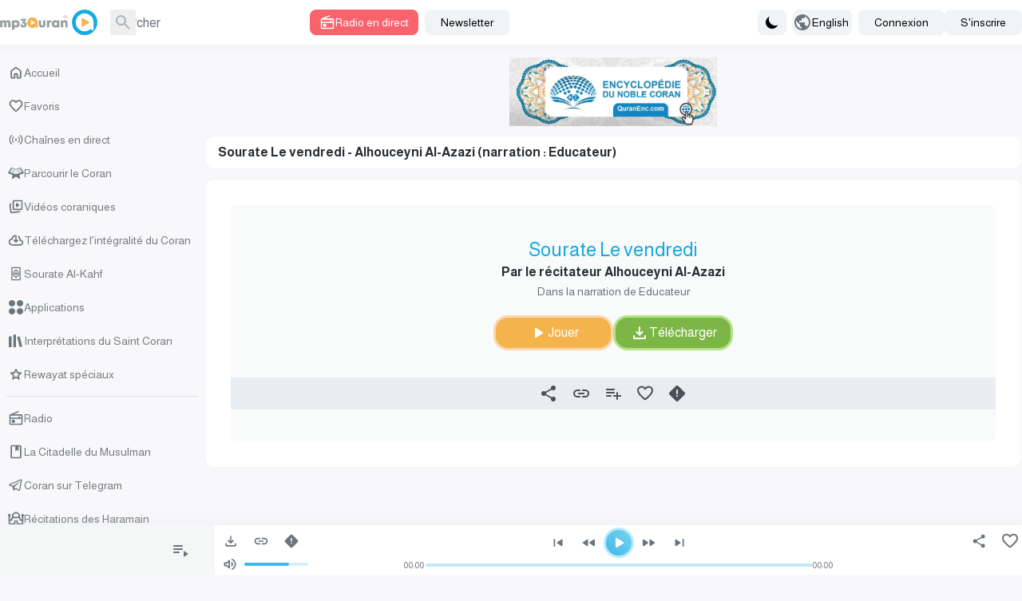

--- FILE ---
content_type: application/javascript; charset=UTF-8
request_url: https://www.mp3quran.net/js/trans/text_fr.2.61.js
body_size: 3211
content:
window.trans = {"text" : {"about":"\u00c0 propos de nous","add-file":"add file","add-image":"add image","add-to-favorite":"Ajouter aux favoris","add-to-playlist":"Ajouter \u00e0 la playlist","added":"Ajout\u00e9","all":"Tout","all-ads":"Toutes les annonces","all-apps":"Toutes les applications","all-languages":"Toutes les langues","all-links":"Tous les liens","all-messages":"Tous les messages","all-mushafs":"Tous les types","all-pages":"Toutes les pages","all-quran":"Coran complet","all-radio_cats":"Cat\u00e9gories de radio","all-radio_reciters":"Tous les r\u00e9citants","all-radios":"Toutes les radios","all-reads":"Toutes les lectures","all-reciters":"Tous les r\u00e9citants","all-reports":"Tous les rapports","all-rewayat":"Toutes les narrations","all-servers":"Tous les serveurs","all-soar":"Toutes les sourates","all-special_rewayat":"Toutes les narrations sp\u00e9ciales","all-tadabors":"Tous les versets","all-tafsirs":"Interpr\u00e9tation du Coran","all-translations":"Toutes les traductions","all-tsoras":"Toutes les sourates","all-tvs":"Toutes les cha\u00eenes","all-twenty_reads":"Toutes les dix lectures","all-twenty_rewayat":"Toutes les dix narrations","all-users":"Tous les membres","all-vgroups":"Tous les groupes de vid\u00e9os","all-videos":"Toutes les vid\u00e9os","api":"API","api-3":"API Version 3","api-old-versions":"Anciennes versions de l'API","api3":"API Version 3","app-type-":"app type ","app-type-1":"Applications TV","app-type-2":"Applications mobiles","apps":"Applications","are-you-sure":"\u00cates-vous s\u00fbr","bookmark-created":"Signet cr\u00e9\u00e9","bookmark-not-created":"Signet non cr\u00e9\u00e9","bookmark-tafsir":"Enregistrer l'interpr\u00e9tation","bottom-center":"En bas au centre","bottom-left":"En bas \u00e0 gauche","bottom-right":"En bas \u00e0 droite","cancel":"cancel","close":"Fermer","completed":"T\u00e9l\u00e9chargements","contact":"Nous contacter","contact-error-message":"D\u00e9sol\u00e9 ! Une erreur s'est produite lors de l'envoi de votre message. Veuillez r\u00e9essayer bient\u00f4t.","contact-success-message":"Votre message a \u00e9t\u00e9 envoy\u00e9 avec succ\u00e8s. Nous vous contacterons bient\u00f4t !","copied":"Copi\u00e9 avec succ\u00e8s","copy-link":"Copier le lien","copy-text":"Copier le texte","dict-fallback-message":"dict fallback message","dict-fallback-text":"dict fallback text","dict-file-too-big":"dict file too big","dict-invalid-file-type":"dict invalid file type","dict-max-files-exceeded":"dict max files exceeded","dict-response-error":"dict response error","dict-upload-canceled":"dict upload canceled","direct-download":"T\u00e9l\u00e9chargement direct","divider":"S\u00e9parateur","done":"Termin\u00e9","download":"T\u00e9l\u00e9charger","download-video-with-logo":"T\u00e9l\u00e9charger la vid\u00e9o avec logo","download-with-logo":"T\u00e9l\u00e9charger avec logo","email":"Email","end_aya":"Fin de l'Ayah","error":"Erreur","error-000-text":"Erreur inconnue","error-000-title":"Erreur","error-403-text":"D\u00e9sol\u00e9! Vous ne disposez pas des autorisations d'acc\u00e8s pour cela.","error-403-title":"403 Interdit","error-404-text":"Nous n'avons pas trouv\u00e9 ce que vous cherchiez","error-404-title":"Erreur 404","error-500-text":"Le serveur Web renvoie une erreur interne.","error-500-title":"500 erreur de serveur interne","error-502-text":"La ressource est introuvable.","error-502-title":"502 Mauvaise passerelle","error-503-text":"Le serveur Web renvoie une erreur temporaire inattendue","error-503-title":"503 Le service n'est pas disponible","error-504-text":"Le serveur Web renvoie une erreur r\u00e9seau inattendue","error-504-title":"Temps libre","error-copying-text":"Erreur lors de la copie du texte","error-fetching-favorites":"Erreur lors de la r\u00e9cup\u00e9ration des favoris","error-saving-favorites":"Erreur lors de l'enregistrement des favoris","favorites":"Favoris","favorites-description":"La biblioth\u00e8que audio du Saint Coran comprend un grand nombre de lecteurs et dans plusieurs romans et en plusieurs langues, avec des liens de t\u00e9l\u00e9chargement direct vers la sourate du Saint Coran et mp3 128 de haute qualit\u00e9, en plus du service de radio et de torrent et du service d'\u00e9coute directe Saint Coran Karim Karim Saint Coran flash d'\u00e9coute directe \u00e9crit \u00e9crit avec t\u00e9l\u00e9chargement vocal Live \u00e9couter en direct","file":"file","go-to-home":"Principale","haramain":"R\u00e9citations des Haramain","hisn-muslim":"La Citadelle du Musulman","home":"Accueil","imo-apis":"imo apis","index":"index","islam-on-telegram":"Coran sur Telegram","item-added-playlist":"La sourate a \u00e9t\u00e9 ajout\u00e9e \u00e0 votre biblioth\u00e8que audio.","item-not-added-playlist":"L'\u00e9l\u00e9ment n'a pas \u00e9t\u00e9 ajout\u00e9 \u00e0 la playlist.","itunes":"iTunes","language":"language","lead-more":"Plus","leechers":"Leechers","listen":"\u00c9couter","listen-to-radio":"\u00c9coutez la radio en direct","live-radio":"Radio en direct","live-tvs":"Cha\u00eenes en direct","login-and-play-to-bookmark":"Connectez-vous pour ajouter l'interpr\u00e9tation aux favoris.","logo-video-download-video":"T\u00e9l\u00e9charger la vid\u00e9o","logo-video-error-image":"Erreur lors de l'ajout du logo","logo-video-error-place":"Erreur dans le placement du logo","logo-video-generate-video":"G\u00e9n\u00e9rer la vid\u00e9o","logo-video-select-logo":"S\u00e9lectionner le logo","logo-video-select-place":"S\u00e9lectionner l'emplacement du logo","logo-video-title-1":"Ajouter des images \u00e0 la vid\u00e9o suivante","main-description":"La biblioth\u00e8que audio du Coran contient un grand nombre de r\u00e9citateurs dans diverses narrations et langues, avec des liens de t\u00e9l\u00e9chargement direct pour les sourates en MP3 128 de haute qualit\u00e9, ainsi que des services de radio, de torrent et d'\u00e9coute en direct.","main-menu":"Menu principal","main-title":"Le Saint Coran - Biblioth\u00e8que Audio - Coran MP3","menu-":"Menu","menu-desktop":"Menu Bureau","menu-mobile":"Menu Mobile","message":"Message","messages":"messages","more":"Plus","mushaf":"mushaf","name":"Nom","name_english":"Nom en anglais","newsletter":"Newsletter","newsletter-intro":"Restez inform\u00e9 des derniers ajouts \u00e0 la biblioth\u00e8que audio du Coran.<\/br> Abonnez-vous \u00e0 la newsletter pour recevoir de nouvelles r\u00e9citations, des liens de t\u00e9l\u00e9chargement direct, des versions de haute qualit\u00e9 et des mises \u00e0 jour continues pour la radio et les services d'\u00e9coute.","newsletter-success":"Vous \u00eates maintenant abonn\u00e9 \u00e0 notre liste de diffusion.","newsletters":"newsletters","next":"Suivant","no-item-found":"no item found","no-result":"Aucun r\u00e9sultat","not-added":"Non ajout\u00e9","not-reported":"Non signal\u00e9","note":"note","options":"options","order":"Ordre","our-apps":"Nos applications","our-apps-text":"Pour t\u00e9l\u00e9charger notre application","page":"Page","part":"Partie","pause":"Pause","placement-":"Placement","placement-header":"Placement en-t\u00eate","play":"Jouer","play-to-bookmark":"Jouer l'interpr\u00e9tation pour marquer le temps","playlist":"Liste de lecture","playlist-deleted-text":"Liste de lecture supprim\u00e9e","playlist-loaded-text":"Liste de lecture charg\u00e9e","playlist-name-too-short":"Le nom de la liste de lecture est trop court","playlist-not-deleted-text":"Liste de lecture non supprim\u00e9e","playlist-not-loaded-text":"Liste de lecture non charg\u00e9e","playlists":"Ma biblioth\u00e8que audio","please-provide-detailed-note":"Veuillez fournir une description plus d\u00e9taill\u00e9e du probl\u00e8me","please-select-sora":"Veuillez s\u00e9lectionner la sourate","previous":"Pr\u00e9c\u00e9dent","privacy":"Politique de confidentialit\u00e9","quick-access":"Acc\u00e8s rapide","quran":"Parcourir le Coran","quran-download":"T\u00e9l\u00e9chargez l'int\u00e9gralit\u00e9 du Coran","radio_cat":"radio_cat","radio_cats":"Radio categories","radio_reciters":"\u0642\u0631\u0627\u0621 \u0627\u0644\u0625\u062f\u0627\u0639\u0627\u062a","radio-added-favorites":"Radio ajout\u00e9e aux favoris","radio-removed-favorites":"Radio supprim\u00e9e des favoris","radios":"Radio","read":"read","read-added-favorites":"Le lecteur a \u00e9t\u00e9 ajout\u00e9 aux favoris","read-removed-favorites":"Le lecteur a \u00e9t\u00e9 retir\u00e9 des favoris","reads":"Lectures","reciter":"reciter","reciters":"Lecteurs","remove-from-bookmarks":"Supprimer des favoris","remove-from-favorite":"Supprimer des favoris","removed":"Supprim\u00e9","report-sora":"Signaler une erreur ou un probl\u00e8me","report-sora-error":"Signaler une erreur dans la sourate","reported":"Signal\u00e9","reports":"Rapports","results-from":"R\u00e9sultats de","rewaya":"rewaya","rewayat":"rewayat","save":"save","search":"Chercher","search-for-name":"Recherche par nom","search-for-reciter":"Recherche par nom de r\u00e9citant","search-result-for":"R\u00e9sultats de recherche","seeders":"Participants","select-category":"S\u00e9lectionner une cat\u00e9gorie","select-playlist":"S\u00e9lectionner une liste de lecture","select-rewaya":"S\u00e9lectionner la narration \/ type de Coran","send":"Envoyer","seq_id":"seq_id","share":"Partager","share-description-radio":"\u00c9coutez la radio :name sur mp3quran.net","share-description-read":"\u00c9coutez la r\u00e9citation de :reciter sur mp3quran.net","share-description-sora":"\u00c9coutez la sourate :sora par :reciter sur mp3quran.net","share-facebook":"Facebook","share-telegram":"T\u00e9l\u00e9gramme","share-title-radio":"\u00c9coutez la radio :name sur mp3quran.net","share-title-read":"\u00c9coutez la r\u00e9citation de :reciter sur mp3quran.net","share-title-sora":"\u00c9coutez la sourate :sora par :reciter sur mp3quran.net","share-title-tadabor":"\u00c9coutez Tadabor :name","share-twitter":"Twitter","share-whatsapp":"WhatsApp","sitemap":"Plan du site","sitemap-description":"La biblioth\u00e8que audio du Saint Coran contient un grand nombre de r\u00e9citateurs dans diverses narrations et langues, avec des liens de t\u00e9l\u00e9chargement direct pour les sourates en MP3 128 de haute qualit\u00e9, en plus des services de radio, de torrent et d'\u00e9coute en direct.","size":"size","soar":"Sourates","soar-count":":count Sourate","sora":"Sourate","sora-added-favorites":"La sourate a \u00e9t\u00e9 ajout\u00e9e aux favoris","sora-name-text":"Sourate :sora","sora-reciter-text":"Par le r\u00e9citateur :reciter","sora-removed-favorites":"La sourate a \u00e9t\u00e9 retir\u00e9e des favoris","sora-reported-success":"La sourate a \u00e9t\u00e9 signal\u00e9e avec succ\u00e8s","sora-reported-warn":"Avertissement : La sourate a \u00e9t\u00e9 signal\u00e9e","sora-rewaya-text":"Dans la narration de :rewaya","sora-verse-nbr":"Verset :nbr","sora-verses-text":"Versets de la sourate :sora par le r\u00e9citateur :reciter","special_reads":"Ajouter les dix lectures","start_aya":"D\u00e9but du verset","subject":"Sujet","subscribe":"S'abonner","subscribers":"Abonn\u00e9s","success":"Bien","surah-al-kahfi":"Sourate Al-Kahf","tadabor":"Pauses r\u00e9flexives","tadabor-btn":"M\u00e9diter sur les versets","tadabors":"Pauses r\u00e9flexives","tafsir-bookmarks":"Interpr\u00e9tations sauvegard\u00e9es","tafsirs":"Interpr\u00e9tations du Saint Coran","tafsirs-bookmarks":"Interpr\u00e9tations sauvegard\u00e9es","templates":"templates","text-copied":"Le lien a \u00e9t\u00e9 copi\u00e9","title":"Adresse","to":"\u00c0","top-center":"Haut centre","top-left":"Haut gauche","top-right":"Haut droit","torrent":"T\u00e9l\u00e9charger le Coran complet","tsora-full-sura":"Sourate :sora compl\u00e8te","tsora-start-end":"Sourate :sora, versets de :start \u00e0 :end","tsoras":"Sourates","tvs":"Cha\u00eenes","twenty_reads":"Les Dix Lectures","uploads":"Mises en ligne","url":"Lien","video-added-favorites":"La vid\u00e9o a \u00e9t\u00e9 ajout\u00e9e aux favoris","video-removed-favorites":"La vid\u00e9o a \u00e9t\u00e9 supprim\u00e9e des favoris","videos":"Vid\u00e9os coraniques","warning":"warning"}}